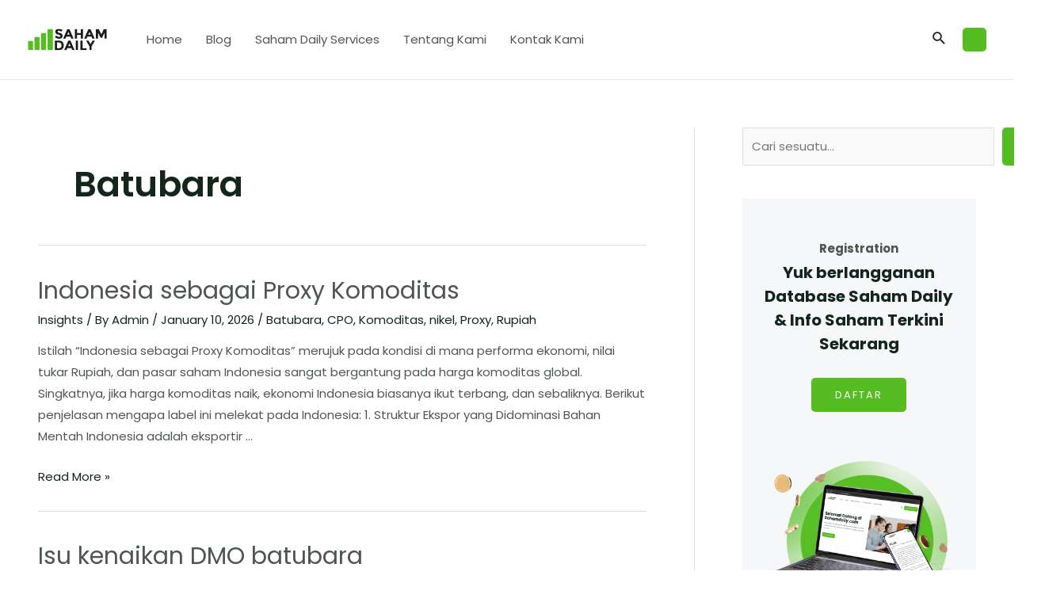

--- FILE ---
content_type: image/svg+xml
request_url: https://www.sahamdaily.com/wp-content/uploads/2022/04/logo-1.svg
body_size: 1679
content:
<svg width="117" height="33" viewBox="0 0 117 33" fill="none" xmlns="http://www.w3.org/2000/svg">
<g clip-path="url(#clip0_246_4827)">
<path d="M44.5602 3.70543C44.2354 3.97708 44.1271 4.30306 44.1271 4.73769C44.1271 5.17233 44.2896 5.4983 44.6685 5.71562C45.0474 5.98727 45.9136 6.25891 47.267 6.58489C48.6204 6.91087 49.7031 7.45416 50.4609 8.10611C51.2188 8.75806 51.5978 9.79032 51.5978 11.0399C51.5978 12.3438 51.1106 13.3761 50.1361 14.191C49.1617 15.0059 47.9166 15.3862 46.2925 15.3862C44.0189 15.3862 41.9617 14.517 40.1212 12.8328L42.0159 10.4966C43.5858 11.8548 44.9933 12.5611 46.3467 12.5611C46.9422 12.5611 47.3752 12.4525 47.7542 12.1808C48.079 11.9092 48.2414 11.5832 48.2414 11.1486C48.2414 10.7139 48.079 10.3879 47.7001 10.1163C47.3211 9.84465 46.6174 9.62733 45.5888 9.35569C43.9106 8.97538 42.6655 8.43209 41.9076 7.78014C41.1497 7.12818 40.7166 6.15025 40.7166 4.73769C40.7166 3.37946 41.2039 2.29287 42.1783 1.58659C43.261 0.880306 44.452 0.5 45.9136 0.5C46.888 0.5 47.8625 0.662988 48.7828 0.988964C49.7572 1.31494 50.5692 1.8039 51.273 2.40153L49.6489 4.73769C48.4038 3.75976 47.1046 3.32513 45.7512 3.32513C45.3181 3.32513 44.885 3.43379 44.5602 3.70543Z" fill="#191C19"/>
<path d="M64.4278 15.2775L63.0744 12.1808H57.0113L55.6579 15.2775H52.2474L58.4729 0.825928H61.5586L67.7841 15.2775H64.4278ZM60.097 5.11795L58.3105 9.30131H61.9375L60.097 5.11795Z" fill="#191C19"/>
<path d="M78.4488 0.825928H81.6427V15.2775H78.4488V9.57296H72.7104V15.2775H69.5165V0.825928H72.7104V6.85649H78.4488V0.825928Z" fill="#191C19"/>
<path d="M95.5013 15.2775L94.1479 12.1808H88.0848L86.7314 15.2775H83.3209L89.6006 0.825928H92.6863L98.9118 15.2775H95.5013ZM91.1705 5.11795L89.3841 9.30131H93.0111L91.1705 5.11795Z" fill="#191C19"/>
<path d="M113.474 6.20454L109.576 14.0823H107.682L103.784 6.20454V15.2775H100.59V0.825928H104.921L108.656 8.75802L112.391 0.825928H116.722V15.2775H113.528V6.20454H113.474Z" fill="#191C19"/>
<path d="M51.1647 19.9499C52.5181 21.1994 53.2218 22.9923 53.2218 25.2198C53.2218 27.4473 52.5722 29.2402 51.2188 30.5441C49.8655 31.848 47.8625 32.5 45.1016 32.5H40.1753V18.0483H45.264C47.8083 18.0483 49.8113 18.7003 51.1647 19.9499ZM48.8369 28.5339C49.6489 27.7733 50.0279 26.6867 50.0279 25.2741C50.0279 23.8616 49.6489 22.775 48.8369 22.0144C48.0249 21.2538 46.8339 20.8735 45.2099 20.8735H43.4234V29.6748H45.4805C46.888 29.6748 48.0249 29.2945 48.8369 28.5339Z" fill="#191C19"/>
<path d="M65.8894 32.5L64.5361 29.4032H58.4729L57.1196 32.5H53.709L59.9346 18.0483H63.0203L69.2458 32.5H65.8894ZM61.5045 22.3404L59.718 26.5237H63.3451L61.5045 22.3404Z" fill="#191C19"/>
<path d="M70.9781 18.0483H74.1721V32.5H70.9781V18.0483Z" fill="#191C19"/>
<path d="M77.6909 32.5V18.0483H80.8848V29.6205H87.0021V32.5H77.6909Z" fill="#191C19"/>
<path d="M94.3645 32.5H91.1705V26.7954L86.1901 18.0483H89.6547L92.7404 23.4269L95.8261 18.0483H99.2907L94.3103 26.7954V32.5H94.3645Z" fill="#191C19"/>
<path d="M35.7362 32.2283H30.5934C29.8896 32.2283 29.2941 31.6307 29.2941 30.9244V2.02119C29.2941 1.31491 29.8896 0.717285 30.5934 0.717285H35.7362C36.44 0.717285 37.0354 1.31491 37.0354 2.02119V30.9787C37.0354 31.685 36.44 32.2283 35.7362 32.2283Z" fill="#55BD21"/>
<path d="M26.0461 32.2284H20.9032C20.1995 32.2284 19.604 31.6308 19.604 30.9245V7.99751C19.604 7.29123 20.1995 6.6936 20.9032 6.6936H26.0461C26.7498 6.6936 27.3453 7.29123 27.3453 7.99751V30.9788C27.3453 31.6851 26.7498 32.2284 26.0461 32.2284Z" fill="#55BD21"/>
<path d="M16.3559 32.2284H11.2131C10.5093 32.2284 9.91382 31.6307 9.91382 30.9245V13.9737C9.91382 13.2674 10.5093 12.6698 11.2131 12.6698H16.3559C17.0596 12.6698 17.6551 13.2674 17.6551 13.9737V30.9788C17.6551 31.6851 17.0596 32.2284 16.3559 32.2284Z" fill="#55BD21"/>
<path d="M6.6657 32.2283H1.57701C0.873256 32.2283 0.277771 31.6307 0.277771 30.9244V19.9499C0.277771 19.2436 0.873256 18.646 1.57701 18.646H6.71984C7.42359 18.646 8.01908 19.2436 8.01908 19.9499V30.9788C7.96494 31.685 7.36946 32.2283 6.6657 32.2283Z" fill="#55BD21"/>
</g>
<defs>
<clipPath id="clip0_246_4827">
<rect width="116.444" height="32" fill="white" transform="translate(0.277771 0.5)"/>
</clipPath>
</defs>
</svg>
